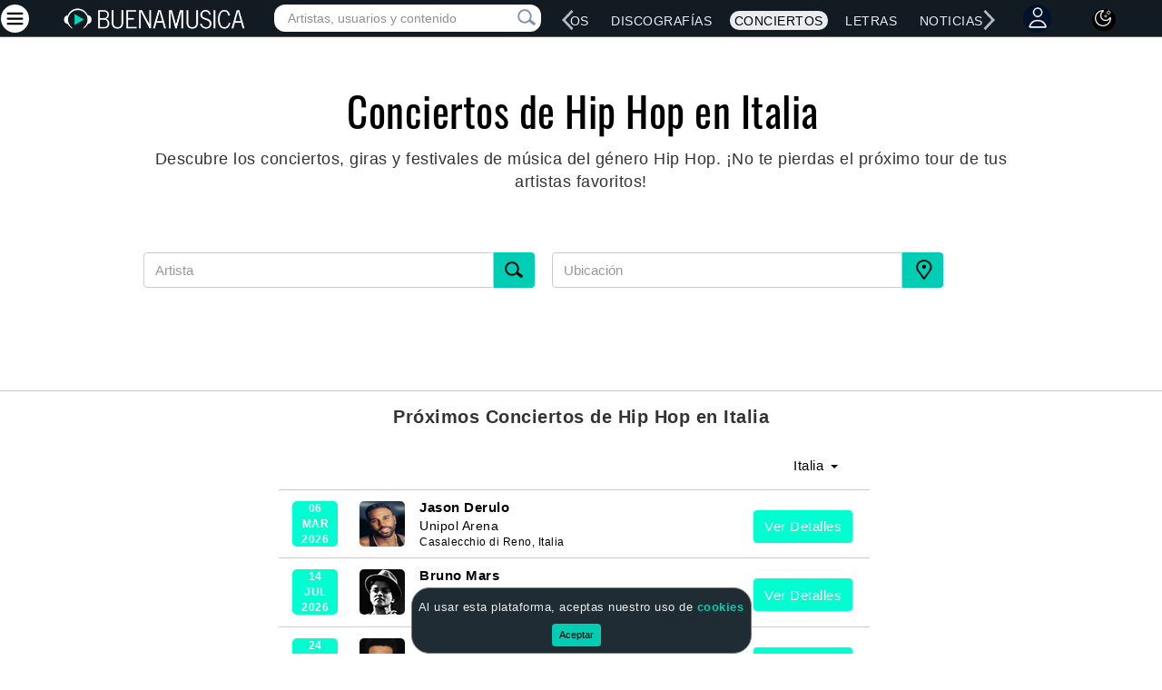

--- FILE ---
content_type: text/html; charset=UTF-8
request_url: https://www.buenamusica.com/actions/api.future.concerts.load.more.php?pais=Italia&skip=0&fecha=2026-01-17&oneDay=true&genero=hiphop
body_size: 21
content:
<!--nomoreconcerts-->

--- FILE ---
content_type: text/html; charset=UTF-8
request_url: https://www.buenamusica.com/actions/api.future.concerts.load.more.php?pais=Italia&skip=0&fecha=2026-01-18&genero=hiphop
body_size: 1486
content:
        <a href="/jason-derulo/concierto/italia/casalecchio-di-reno/06-marzo-2026/80301"
           class="visible-on-hover-sensor visible-on-hover-sensor-blue">

            <div class="row concertCss"  style="padding-bottom: 10px;padding-top: 10px;margin: 0 5px;color:#000;border-bottom: .1px solid #606164">
                <div class="col-lg-3 col-sm-3 col-5">
                    <div class="fucsia-on-hover fucsia-on-hover-blue concert-data-date"
                         style="background: #190027;color: #fff;font-weight: bold;max-width: 50px;margin: 0 auto;margin-top: 2px;">
                        <time datetime="2026-03-06">
                            <div style=" text-align: center;font-size: 12px;"> 06</div>
                            <div style=" text-align: center;font-size: 12px;">MAR</div>
                            <div style="text-align: center;font-size: 12px;">2026</div>
                        </time>
                    </div>
                </div>
                <div class="col-lg-2 col-sm-2 col-4">
                    <img class="lazyload" style="margin-top: 2px;width: 50px;height: 50px;"
                         src="https://www.buenamusica.com/media/component/elements/loaders/cargando.gif"
                         data-src="https://www.buenamusica.com/media/fotos/cantantes/50x50/jason-derulo.jpg"
                         alt="Concierto de Jason Derulo en Casalecchio di Reno, Italia (2026)"
                         title="Concierto de Jason Derulo en Casalecchio di Reno, Italia (2026)">
                </div>
                <div class="col-lg-14 col-sm-14 col-15 text-left"
                     style="padding-left: 20px;">
                    <div class="colorToConcert" style="font-weight: bold;    margin-top: -2px;">
                        Jason Derulo                    </div>
                    <div class="colorToConcert" style="font-size: 14px;">
                        Unipol Arena                    </div>
                    <div class="colorToConcert" style="    max-height: 1.3em;    overflow: hidden;    white-space: nowrap;    text-overflow: ellipsis;font-size: 12px;">
                        Casalecchio di Reno, Italia                    </div>
                </div>
                <div class="col-lg-5 col-sm-5 col-24 text-center text-left-lg-md hidden-sm">
                    <div class="btn btn-primary artistStarbutton" style="margin-top: 12px;"
                         href="/jason-derulo/concierto/italia/casalecchio-di-reno/06-marzo-2026/80301">
                        Ver Detalles
                    </div>

                </div>
            </div>
        </a>
        <script type="application/ld+json">{"@context":"https:\/\/schema.org","@type":"MusicEvent","name":"Conciertos de Jason Derulo","location":{"@type":"Place","name":"Italia","address":"Casalecchio di Reno, Italia"},"startDate":"2026-03-06","url":"https:\/\/www.buenamusica.com\/jason-derulo\/concierto\/italia\/casalecchio-di-reno\/06-marzo-2026\/80301","performer":{"@type":"MusicGroup","name":"Jason Derulo"},"image":"https:\/\/www.buenamusica.com\/media\/fotos\/cantantes\/150x150\/jason-derulo-150x150.jpg","description":"Conciertos de Jason Derulo  06 de marzo \/ Italia"}</script>                        <a href="/bruno-mars/concierto/italia/milan/14-julio-2026/83849"
           class="visible-on-hover-sensor visible-on-hover-sensor-blue">

            <div class="row concertCss"  style="padding-bottom: 10px;padding-top: 10px;margin: 0 5px;color:#000;border-bottom: .1px solid #606164">
                <div class="col-lg-3 col-sm-3 col-5">
                    <div class="fucsia-on-hover fucsia-on-hover-blue concert-data-date"
                         style="background: #190027;color: #fff;font-weight: bold;max-width: 50px;margin: 0 auto;margin-top: 2px;">
                        <time datetime="2026-07-14">
                            <div style=" text-align: center;font-size: 12px;"> 14</div>
                            <div style=" text-align: center;font-size: 12px;">JUL</div>
                            <div style="text-align: center;font-size: 12px;">2026</div>
                        </time>
                    </div>
                </div>
                <div class="col-lg-2 col-sm-2 col-4">
                    <img class="lazyload" style="margin-top: 2px;width: 50px;height: 50px;"
                         src="https://www.buenamusica.com/media/component/elements/loaders/cargando.gif"
                         data-src="https://www.buenamusica.com/media/fotos/cantantes/50x50/bruno-mars.jpg"
                         alt="Concierto de Bruno Mars en Milán, Italia (2026)"
                         title="Concierto de Bruno Mars en Milán, Italia (2026)">
                </div>
                <div class="col-lg-14 col-sm-14 col-15 text-left"
                     style="padding-left: 20px;">
                    <div class="colorToConcert" style="font-weight: bold;    margin-top: -2px;">
                        Bruno Mars                    </div>
                    <div class="colorToConcert" style="font-size: 14px;">
                        San Siro                    </div>
                    <div class="colorToConcert" style="    max-height: 1.3em;    overflow: hidden;    white-space: nowrap;    text-overflow: ellipsis;font-size: 12px;">
                        Milán, Italia                    </div>
                </div>
                <div class="col-lg-5 col-sm-5 col-24 text-center text-left-lg-md hidden-sm">
                    <div class="btn btn-primary artistStarbutton" style="margin-top: 12px;"
                         href="/bruno-mars/concierto/italia/milan/14-julio-2026/83849">
                        Ver Detalles
                    </div>

                </div>
            </div>
        </a>
        <script type="application/ld+json">{"@context":"https:\/\/schema.org","@type":"MusicEvent","name":"Conciertos de Bruno Mars","location":{"@type":"Place","name":"Italia","address":"Mil\u00e1n, Italia"},"startDate":"2026-07-14","url":"https:\/\/www.buenamusica.com\/bruno-mars\/concierto\/italia\/milan\/14-julio-2026\/83849","performer":{"@type":"MusicGroup","name":"Bruno Mars"},"image":"https:\/\/www.buenamusica.com\/media\/fotos\/cantantes\/150x150\/bruno-mars-150x150.jpg","description":"Conciertos de Bruno Mars  14 de julio \/ Italia"}</script>                        <a href="/the-weeknd/concierto/italia/milan/24-julio-2026/83600"
           class="visible-on-hover-sensor visible-on-hover-sensor-blue">

            <div class="row concertCss"  style="padding-bottom: 10px;padding-top: 10px;margin: 0 5px;color:#000;border-bottom: .1px solid #606164">
                <div class="col-lg-3 col-sm-3 col-5">
                    <div class="fucsia-on-hover fucsia-on-hover-blue concert-data-date"
                         style="background: #190027;color: #fff;font-weight: bold;max-width: 50px;margin: 0 auto;margin-top: 2px;">
                        <time datetime="2026-07-24">
                            <div style=" text-align: center;font-size: 12px;"> 24</div>
                            <div style=" text-align: center;font-size: 12px;">JUL</div>
                            <div style="text-align: center;font-size: 12px;">2026</div>
                        </time>
                    </div>
                </div>
                <div class="col-lg-2 col-sm-2 col-4">
                    <img class="lazyload" style="margin-top: 2px;width: 50px;height: 50px;"
                         src="https://www.buenamusica.com/media/component/elements/loaders/cargando.gif"
                         data-src="https://www.buenamusica.com/media/fotos/cantantes/50x50/the-weeknd.jpg"
                         alt="Concierto de The Weeknd en Milán, Italia (2026)"
                         title="Concierto de The Weeknd en Milán, Italia (2026)">
                </div>
                <div class="col-lg-14 col-sm-14 col-15 text-left"
                     style="padding-left: 20px;">
                    <div class="colorToConcert" style="font-weight: bold;    margin-top: -2px;">
                        The Weeknd                    </div>
                    <div class="colorToConcert" style="font-size: 14px;">
                        San Siro                    </div>
                    <div class="colorToConcert" style="    max-height: 1.3em;    overflow: hidden;    white-space: nowrap;    text-overflow: ellipsis;font-size: 12px;">
                        Milán, Italia                    </div>
                </div>
                <div class="col-lg-5 col-sm-5 col-24 text-center text-left-lg-md hidden-sm">
                    <div class="btn btn-primary artistStarbutton" style="margin-top: 12px;"
                         href="/the-weeknd/concierto/italia/milan/24-julio-2026/83600">
                        Ver Detalles
                    </div>

                </div>
            </div>
        </a>
        <script type="application/ld+json">{"@context":"https:\/\/schema.org","@type":"MusicEvent","name":"Conciertos de The Weeknd","location":{"@type":"Place","name":"Italia","address":"Mil\u00e1n, Italia"},"startDate":"2026-07-24","url":"https:\/\/www.buenamusica.com\/the-weeknd\/concierto\/italia\/milan\/24-julio-2026\/83600","performer":{"@type":"MusicGroup","name":"The Weeknd"},"image":"https:\/\/www.buenamusica.com\/media\/fotos\/cantantes\/150x150\/the-weeknd-150x150.jpg","description":"Conciertos de The Weeknd  24 de julio \/ Italia"}</script>                        <a href="/the-weeknd/concierto/italia/milan/25-julio-2026/83601"
           class="visible-on-hover-sensor visible-on-hover-sensor-blue">

            <div class="row concertCss"  style="padding-bottom: 10px;padding-top: 10px;margin: 0 5px;color:#000;border-bottom: .1px solid #606164">
                <div class="col-lg-3 col-sm-3 col-5">
                    <div class="fucsia-on-hover fucsia-on-hover-blue concert-data-date"
                         style="background: #190027;color: #fff;font-weight: bold;max-width: 50px;margin: 0 auto;margin-top: 2px;">
                        <time datetime="2026-07-25">
                            <div style=" text-align: center;font-size: 12px;"> 25</div>
                            <div style=" text-align: center;font-size: 12px;">JUL</div>
                            <div style="text-align: center;font-size: 12px;">2026</div>
                        </time>
                    </div>
                </div>
                <div class="col-lg-2 col-sm-2 col-4">
                    <img class="lazyload" style="margin-top: 2px;width: 50px;height: 50px;"
                         src="https://www.buenamusica.com/media/component/elements/loaders/cargando.gif"
                         data-src="https://www.buenamusica.com/media/fotos/cantantes/50x50/the-weeknd.jpg"
                         alt="Concierto de The Weeknd en Milán, Italia (2026)"
                         title="Concierto de The Weeknd en Milán, Italia (2026)">
                </div>
                <div class="col-lg-14 col-sm-14 col-15 text-left"
                     style="padding-left: 20px;">
                    <div class="colorToConcert" style="font-weight: bold;    margin-top: -2px;">
                        The Weeknd                    </div>
                    <div class="colorToConcert" style="font-size: 14px;">
                        San Siro                    </div>
                    <div class="colorToConcert" style="    max-height: 1.3em;    overflow: hidden;    white-space: nowrap;    text-overflow: ellipsis;font-size: 12px;">
                        Milán, Italia                    </div>
                </div>
                <div class="col-lg-5 col-sm-5 col-24 text-center text-left-lg-md hidden-sm">
                    <div class="btn btn-primary artistStarbutton" style="margin-top: 12px;"
                         href="/the-weeknd/concierto/italia/milan/25-julio-2026/83601">
                        Ver Detalles
                    </div>

                </div>
            </div>
        </a>
        <script type="application/ld+json">{"@context":"https:\/\/schema.org","@type":"MusicEvent","name":"Conciertos de The Weeknd","location":{"@type":"Place","name":"Italia","address":"Mil\u00e1n, Italia"},"startDate":"2026-07-25","url":"https:\/\/www.buenamusica.com\/the-weeknd\/concierto\/italia\/milan\/25-julio-2026\/83601","performer":{"@type":"MusicGroup","name":"The Weeknd"},"image":"https:\/\/www.buenamusica.com\/media\/fotos\/cantantes\/150x150\/the-weeknd-150x150.jpg","description":"Conciertos de The Weeknd  25 de julio \/ Italia"}</script>                        <a href="/the-weeknd/concierto/italia/milan/26-julio-2026/83602"
           class="visible-on-hover-sensor visible-on-hover-sensor-blue">

            <div class="row concertCss"  style="padding-bottom: 10px;padding-top: 10px;margin: 0 5px;color:#000;border-bottom: .1px solid #606164">
                <div class="col-lg-3 col-sm-3 col-5">
                    <div class="fucsia-on-hover fucsia-on-hover-blue concert-data-date"
                         style="background: #190027;color: #fff;font-weight: bold;max-width: 50px;margin: 0 auto;margin-top: 2px;">
                        <time datetime="2026-07-26">
                            <div style=" text-align: center;font-size: 12px;"> 26</div>
                            <div style=" text-align: center;font-size: 12px;">JUL</div>
                            <div style="text-align: center;font-size: 12px;">2026</div>
                        </time>
                    </div>
                </div>
                <div class="col-lg-2 col-sm-2 col-4">
                    <img class="lazyload" style="margin-top: 2px;width: 50px;height: 50px;"
                         src="https://www.buenamusica.com/media/component/elements/loaders/cargando.gif"
                         data-src="https://www.buenamusica.com/media/fotos/cantantes/50x50/the-weeknd.jpg"
                         alt="Concierto de The Weeknd en Milán, Italia (2026)"
                         title="Concierto de The Weeknd en Milán, Italia (2026)">
                </div>
                <div class="col-lg-14 col-sm-14 col-15 text-left"
                     style="padding-left: 20px;">
                    <div class="colorToConcert" style="font-weight: bold;    margin-top: -2px;">
                        The Weeknd                    </div>
                    <div class="colorToConcert" style="font-size: 14px;">
                        San Siro                    </div>
                    <div class="colorToConcert" style="    max-height: 1.3em;    overflow: hidden;    white-space: nowrap;    text-overflow: ellipsis;font-size: 12px;">
                        Milán, Italia                    </div>
                </div>
                <div class="col-lg-5 col-sm-5 col-24 text-center text-left-lg-md hidden-sm">
                    <div class="btn btn-primary artistStarbutton" style="margin-top: 12px;"
                         href="/the-weeknd/concierto/italia/milan/26-julio-2026/83602">
                        Ver Detalles
                    </div>

                </div>
            </div>
        </a>
        <script type="application/ld+json">{"@context":"https:\/\/schema.org","@type":"MusicEvent","name":"Conciertos de The Weeknd","location":{"@type":"Place","name":"Italia","address":"Mil\u00e1n, Italia"},"startDate":"2026-07-26","url":"https:\/\/www.buenamusica.com\/the-weeknd\/concierto\/italia\/milan\/26-julio-2026\/83602","performer":{"@type":"MusicGroup","name":"The Weeknd"},"image":"https:\/\/www.buenamusica.com\/media\/fotos\/cantantes\/150x150\/the-weeknd-150x150.jpg","description":"Conciertos de The Weeknd  26 de julio \/ Italia"}</script>                <!--nomoreconcerts-->

--- FILE ---
content_type: text/html; charset=UTF-8
request_url: https://www.buenamusica.com/actions/api.past.concerts.load.more.php?pais=Italia&skip=0&fecha=2026-01-17&genero=hiphop
body_size: 1556
content:
        <a href="/duki/concierto/italia/pozzuoli/04-noviembre-2025/73914" class="visible-on-hover-sensor"
           data-date="2025-11-04">

            <div class="row visible-on-hover-sensor concertCss" style="padding-bottom: 10px;padding-top: 10px;margin: 0 5px;color: #a2a09a;    border-bottom: .1px solid #606164">
                <div class="col-lg-3 col-sm-3 col-5">
                    <div class="fucsia-on-hover fucsia-on-hover-past  concert-data-date"
                         style="color: #fff;font-weight: bold;max-width: 50px;margin: 0 auto;">
                        <time datetime="2025-11-04">
                            <div style=" text-align: center;font-size: 12px;"> 04</div>
                            <div style=" text-align: center;font-family:Arial,sans-serif;font-size: 12px;">NOV</div>
                            <div style="text-align: center;font-size: 12px;">2025</div>
                        </time>
                    </div>
                </div>
                <div class="col-lg-2 col-sm-2 col-4 text-center">
                    <img class="lazyload" style="width: 50px;height: 50px;"
                         src="https://www.buenamusica.com/media/component/elements/loaders/cargando.gif"
                         data-src="https://www.buenamusica.com/media/fotos/cantantes/50x50/duki.jpg"
                         alt="Concierto de Duki en Pozzuoli, Italia (2025)"
                         title="Concierto de Duki en Pozzuoli, Italia (2025)">
                </div>
                <div class="col-lg-14 col-sm-14 col-15 text-left"
                     style="padding-left: 20px;">
                    <div class="colorToConcert" style="font-size: 18px;font-weight: bold;">
                        Duki                    </div>
                    Pozzuoli, Italia                </div>
                <div class="col-lg-5 col-sm-5 col-24 text-center text-left-lg-md hidden-sm">
                    <div class="btn btn-primary btn-past" 
                         href="/duki/concierto/italia/pozzuoli/04-noviembre-2025/73914">
                        Ver Detalles
                    </div>

                </div>
            </div>
        </a>
        <script type="application/ld+json">{"@context":"https:\/\/schema.org","@type":"MusicEvent","name":"Conciertos de Duki","location":{"@type":"Place","name":"Italia","address":"Pozzuoli, Italia"},"startDate":"2025-11-04","url":"https:\/\/www.buenamusica.com\/duki\/concierto\/italia\/pozzuoli\/04-noviembre-2025\/73914","performer":{"@type":"MusicGroup","name":"Duki"},"image":"https:\/\/www.buenamusica.com\/media\/fotos\/cantantes\/150x150\/duki-150x150.jpg","description":"Conciertos de Duki  04 de noviembre \/ Italia"}</script>        <? $nx++; ?>
            <a href="/duki/concierto/italia/milan/02-noviembre-2025/73913" class="visible-on-hover-sensor"
           data-date="2025-11-02">

            <div class="row visible-on-hover-sensor concertCss" style="padding-bottom: 10px;padding-top: 10px;margin: 0 5px;color: #a2a09a;    border-bottom: .1px solid #606164">
                <div class="col-lg-3 col-sm-3 col-5">
                    <div class="fucsia-on-hover fucsia-on-hover-past  concert-data-date"
                         style="color: #fff;font-weight: bold;max-width: 50px;margin: 0 auto;">
                        <time datetime="2025-11-02">
                            <div style=" text-align: center;font-size: 12px;"> 02</div>
                            <div style=" text-align: center;font-family:Arial,sans-serif;font-size: 12px;">NOV</div>
                            <div style="text-align: center;font-size: 12px;">2025</div>
                        </time>
                    </div>
                </div>
                <div class="col-lg-2 col-sm-2 col-4 text-center">
                    <img class="lazyload" style="width: 50px;height: 50px;"
                         src="https://www.buenamusica.com/media/component/elements/loaders/cargando.gif"
                         data-src="https://www.buenamusica.com/media/fotos/cantantes/50x50/duki.jpg"
                         alt="Concierto de Duki en Milán, Italia (2025)"
                         title="Concierto de Duki en Milán, Italia (2025)">
                </div>
                <div class="col-lg-14 col-sm-14 col-15 text-left"
                     style="padding-left: 20px;">
                    <div class="colorToConcert" style="font-size: 18px;font-weight: bold;">
                        Duki                    </div>
                    Milán, Italia                </div>
                <div class="col-lg-5 col-sm-5 col-24 text-center text-left-lg-md hidden-sm">
                    <div class="btn btn-primary btn-past" 
                         href="/duki/concierto/italia/milan/02-noviembre-2025/73913">
                        Ver Detalles
                    </div>

                </div>
            </div>
        </a>
        <script type="application/ld+json">{"@context":"https:\/\/schema.org","@type":"MusicEvent","name":"Conciertos de Duki","location":{"@type":"Place","name":"Italia","address":"Mil\u00e1n, Italia"},"startDate":"2025-11-02","url":"https:\/\/www.buenamusica.com\/duki\/concierto\/italia\/milan\/02-noviembre-2025\/73913","performer":{"@type":"MusicGroup","name":"Duki"},"image":"https:\/\/www.buenamusica.com\/media\/fotos\/cantantes\/150x150\/duki-150x150.jpg","description":"Conciertos de Duki  02 de noviembre \/ Italia"}</script>        <? $nx++; ?>
            <a href="/little-simz/concierto/italia/milan/25-septiembre-2025/82019" class="visible-on-hover-sensor"
           data-date="2025-09-25">

            <div class="row visible-on-hover-sensor concertCss" style="padding-bottom: 10px;padding-top: 10px;margin: 0 5px;color: #a2a09a;    border-bottom: .1px solid #606164">
                <div class="col-lg-3 col-sm-3 col-5">
                    <div class="fucsia-on-hover fucsia-on-hover-past  concert-data-date"
                         style="color: #fff;font-weight: bold;max-width: 50px;margin: 0 auto;">
                        <time datetime="2025-09-25">
                            <div style=" text-align: center;font-size: 12px;"> 25</div>
                            <div style=" text-align: center;font-family:Arial,sans-serif;font-size: 12px;">SEP</div>
                            <div style="text-align: center;font-size: 12px;">2025</div>
                        </time>
                    </div>
                </div>
                <div class="col-lg-2 col-sm-2 col-4 text-center">
                    <img class="lazyload" style="width: 50px;height: 50px;"
                         src="https://www.buenamusica.com/media/component/elements/loaders/cargando.gif"
                         data-src="https://www.buenamusica.com/media/fotos/cantantes/50x50/little-simz.jpg"
                         alt="Concierto de  Little Simz en Milan, Italia (2025)"
                         title="Concierto de  Little Simz en Milan, Italia (2025)">
                </div>
                <div class="col-lg-14 col-sm-14 col-15 text-left"
                     style="padding-left: 20px;">
                    <div class="colorToConcert" style="font-size: 18px;font-weight: bold;">
                         Little Simz                    </div>
                    Milan, Italia                </div>
                <div class="col-lg-5 col-sm-5 col-24 text-center text-left-lg-md hidden-sm">
                    <div class="btn btn-primary btn-past" 
                         href="/little-simz/concierto/italia/milan/25-septiembre-2025/82019">
                        Ver Detalles
                    </div>

                </div>
            </div>
        </a>
        <script type="application/ld+json">{"@context":"https:\/\/schema.org","@type":"MusicEvent","name":"Conciertos de  Little Simz","location":{"@type":"Place","name":"Italia","address":"Milan, Italia"},"startDate":"2025-09-25","url":"https:\/\/www.buenamusica.com\/little-simz\/concierto\/italia\/milan\/25-septiembre-2025\/82019","performer":{"@type":"MusicGroup","name":" Little Simz"},"image":"https:\/\/www.buenamusica.com\/media\/fotos\/cantantes\/150x150\/little-simz-150x150.jpg","description":"Conciertos de  Little Simz  25 de septiembre \/ Italia"}</script>        <? $nx++; ?>
            <a href="/drake/concierto/italia/assago/02-septiembre-2025/80755" class="visible-on-hover-sensor"
           data-date="2025-09-02">

            <div class="row visible-on-hover-sensor concertCss" style="padding-bottom: 10px;padding-top: 10px;margin: 0 5px;color: #a2a09a;    border-bottom: .1px solid #606164">
                <div class="col-lg-3 col-sm-3 col-5">
                    <div class="fucsia-on-hover fucsia-on-hover-past  concert-data-date"
                         style="color: #fff;font-weight: bold;max-width: 50px;margin: 0 auto;">
                        <time datetime="2025-09-02">
                            <div style=" text-align: center;font-size: 12px;"> 02</div>
                            <div style=" text-align: center;font-family:Arial,sans-serif;font-size: 12px;">SEP</div>
                            <div style="text-align: center;font-size: 12px;">2025</div>
                        </time>
                    </div>
                </div>
                <div class="col-lg-2 col-sm-2 col-4 text-center">
                    <img class="lazyload" style="width: 50px;height: 50px;"
                         src="https://www.buenamusica.com/media/component/elements/loaders/cargando.gif"
                         data-src="https://www.buenamusica.com/media/fotos/cantantes/50x50/drake.jpg"
                         alt="Concierto de Drake en Assago, Italia (2025)"
                         title="Concierto de Drake en Assago, Italia (2025)">
                </div>
                <div class="col-lg-14 col-sm-14 col-15 text-left"
                     style="padding-left: 20px;">
                    <div class="colorToConcert" style="font-size: 18px;font-weight: bold;">
                        Drake                    </div>
                    Assago, Italia                </div>
                <div class="col-lg-5 col-sm-5 col-24 text-center text-left-lg-md hidden-sm">
                    <div class="btn btn-primary btn-past" 
                         href="/drake/concierto/italia/assago/02-septiembre-2025/80755">
                        Ver Detalles
                    </div>

                </div>
            </div>
        </a>
        <script type="application/ld+json">{"@context":"https:\/\/schema.org","@type":"MusicEvent","name":"Conciertos de Drake","location":{"@type":"Place","name":"Italia","address":"Assago, Italia"},"startDate":"2025-09-02","url":"https:\/\/www.buenamusica.com\/drake\/concierto\/italia\/assago\/02-septiembre-2025\/80755","performer":{"@type":"MusicGroup","name":"Drake"},"image":"https:\/\/www.buenamusica.com\/media\/fotos\/cantantes\/150x150\/drake-150x150.jpg","description":"Conciertos de Drake  02 de septiembre \/ Italia"}</script>        <? $nx++; ?>
            <a href="/drake/concierto/italia/assago/01-septiembre-2025/80754" class="visible-on-hover-sensor"
           data-date="2025-09-01">

            <div class="row visible-on-hover-sensor concertCss" style="padding-bottom: 10px;padding-top: 10px;margin: 0 5px;color: #a2a09a;    border-bottom: .1px solid #606164">
                <div class="col-lg-3 col-sm-3 col-5">
                    <div class="fucsia-on-hover fucsia-on-hover-past  concert-data-date"
                         style="color: #fff;font-weight: bold;max-width: 50px;margin: 0 auto;">
                        <time datetime="2025-09-01">
                            <div style=" text-align: center;font-size: 12px;"> 01</div>
                            <div style=" text-align: center;font-family:Arial,sans-serif;font-size: 12px;">SEP</div>
                            <div style="text-align: center;font-size: 12px;">2025</div>
                        </time>
                    </div>
                </div>
                <div class="col-lg-2 col-sm-2 col-4 text-center">
                    <img class="lazyload" style="width: 50px;height: 50px;"
                         src="https://www.buenamusica.com/media/component/elements/loaders/cargando.gif"
                         data-src="https://www.buenamusica.com/media/fotos/cantantes/50x50/drake.jpg"
                         alt="Concierto de Drake en Assago, Italia (2025)"
                         title="Concierto de Drake en Assago, Italia (2025)">
                </div>
                <div class="col-lg-14 col-sm-14 col-15 text-left"
                     style="padding-left: 20px;">
                    <div class="colorToConcert" style="font-size: 18px;font-weight: bold;">
                        Drake                    </div>
                    Assago, Italia                </div>
                <div class="col-lg-5 col-sm-5 col-24 text-center text-left-lg-md hidden-sm">
                    <div class="btn btn-primary btn-past" 
                         href="/drake/concierto/italia/assago/01-septiembre-2025/80754">
                        Ver Detalles
                    </div>

                </div>
            </div>
        </a>
        <script type="application/ld+json">{"@context":"https:\/\/schema.org","@type":"MusicEvent","name":"Conciertos de Drake","location":{"@type":"Place","name":"Italia","address":"Assago, Italia"},"startDate":"2025-09-01","url":"https:\/\/www.buenamusica.com\/drake\/concierto\/italia\/assago\/01-septiembre-2025\/80754","performer":{"@type":"MusicGroup","name":"Drake"},"image":"https:\/\/www.buenamusica.com\/media\/fotos\/cantantes\/150x150\/drake-150x150.jpg","description":"Conciertos de Drake  01 de septiembre \/ Italia"}</script>        <? $nx++; ?>
            <a href="/drake/concierto/italia/assago/30-agosto-2025/80753" class="visible-on-hover-sensor"
           data-date="2025-08-30">

            <div class="row visible-on-hover-sensor concertCss" style="padding-bottom: 10px;padding-top: 10px;margin: 0 5px;color: #a2a09a;    border-bottom: .1px solid #606164">
                <div class="col-lg-3 col-sm-3 col-5">
                    <div class="fucsia-on-hover fucsia-on-hover-past  concert-data-date"
                         style="color: #fff;font-weight: bold;max-width: 50px;margin: 0 auto;">
                        <time datetime="2025-08-30">
                            <div style=" text-align: center;font-size: 12px;"> 30</div>
                            <div style=" text-align: center;font-family:Arial,sans-serif;font-size: 12px;">AGO</div>
                            <div style="text-align: center;font-size: 12px;">2025</div>
                        </time>
                    </div>
                </div>
                <div class="col-lg-2 col-sm-2 col-4 text-center">
                    <img class="lazyload" style="width: 50px;height: 50px;"
                         src="https://www.buenamusica.com/media/component/elements/loaders/cargando.gif"
                         data-src="https://www.buenamusica.com/media/fotos/cantantes/50x50/drake.jpg"
                         alt="Concierto de Drake en Assago, Italia (2025)"
                         title="Concierto de Drake en Assago, Italia (2025)">
                </div>
                <div class="col-lg-14 col-sm-14 col-15 text-left"
                     style="padding-left: 20px;">
                    <div class="colorToConcert" style="font-size: 18px;font-weight: bold;">
                        Drake                    </div>
                    Assago, Italia                </div>
                <div class="col-lg-5 col-sm-5 col-24 text-center text-left-lg-md hidden-sm">
                    <div class="btn btn-primary btn-past" 
                         href="/drake/concierto/italia/assago/30-agosto-2025/80753">
                        Ver Detalles
                    </div>

                </div>
            </div>
        </a>
        <script type="application/ld+json">{"@context":"https:\/\/schema.org","@type":"MusicEvent","name":"Conciertos de Drake","location":{"@type":"Place","name":"Italia","address":"Assago, Italia"},"startDate":"2025-08-30","url":"https:\/\/www.buenamusica.com\/drake\/concierto\/italia\/assago\/30-agosto-2025\/80753","performer":{"@type":"MusicGroup","name":"Drake"},"image":"https:\/\/www.buenamusica.com\/media\/fotos\/cantantes\/150x150\/drake-150x150.jpg","description":"Conciertos de Drake  30 de agosto \/ Italia"}</script>        <? $nx++; ?>
            <a href="/drake/concierto/italia/assago/29-agosto-2025/80752" class="visible-on-hover-sensor"
           data-date="2025-08-29">

            <div class="row visible-on-hover-sensor concertCss" style="padding-bottom: 10px;padding-top: 10px;margin: 0 5px;color: #a2a09a;    border-bottom: .1px solid #606164">
                <div class="col-lg-3 col-sm-3 col-5">
                    <div class="fucsia-on-hover fucsia-on-hover-past  concert-data-date"
                         style="color: #fff;font-weight: bold;max-width: 50px;margin: 0 auto;">
                        <time datetime="2025-08-29">
                            <div style=" text-align: center;font-size: 12px;"> 29</div>
                            <div style=" text-align: center;font-family:Arial,sans-serif;font-size: 12px;">AGO</div>
                            <div style="text-align: center;font-size: 12px;">2025</div>
                        </time>
                    </div>
                </div>
                <div class="col-lg-2 col-sm-2 col-4 text-center">
                    <img class="lazyload" style="width: 50px;height: 50px;"
                         src="https://www.buenamusica.com/media/component/elements/loaders/cargando.gif"
                         data-src="https://www.buenamusica.com/media/fotos/cantantes/50x50/drake.jpg"
                         alt="Concierto de Drake en Assago, Italia (2025)"
                         title="Concierto de Drake en Assago, Italia (2025)">
                </div>
                <div class="col-lg-14 col-sm-14 col-15 text-left"
                     style="padding-left: 20px;">
                    <div class="colorToConcert" style="font-size: 18px;font-weight: bold;">
                        Drake                    </div>
                    Assago, Italia                </div>
                <div class="col-lg-5 col-sm-5 col-24 text-center text-left-lg-md hidden-sm">
                    <div class="btn btn-primary btn-past" 
                         href="/drake/concierto/italia/assago/29-agosto-2025/80752">
                        Ver Detalles
                    </div>

                </div>
            </div>
        </a>
        <script type="application/ld+json">{"@context":"https:\/\/schema.org","@type":"MusicEvent","name":"Conciertos de Drake","location":{"@type":"Place","name":"Italia","address":"Assago, Italia"},"startDate":"2025-08-29","url":"https:\/\/www.buenamusica.com\/drake\/concierto\/italia\/assago\/29-agosto-2025\/80752","performer":{"@type":"MusicGroup","name":"Drake"},"image":"https:\/\/www.buenamusica.com\/media\/fotos\/cantantes\/150x150\/drake-150x150.jpg","description":"Conciertos de Drake  29 de agosto \/ Italia"}</script>        <? $nx++; ?>
    
    <!--nomoreconcerts-->

--- FILE ---
content_type: text/html; charset=utf-8
request_url: https://www.google.com/recaptcha/api2/aframe
body_size: 248
content:
<!DOCTYPE HTML><html><head><meta http-equiv="content-type" content="text/html; charset=UTF-8"></head><body><script nonce="QQpTJrsd6OvJl9KueUbfjA">/** Anti-fraud and anti-abuse applications only. See google.com/recaptcha */ try{var clients={'sodar':'https://pagead2.googlesyndication.com/pagead/sodar?'};window.addEventListener("message",function(a){try{if(a.source===window.parent){var b=JSON.parse(a.data);var c=clients[b['id']];if(c){var d=document.createElement('img');d.src=c+b['params']+'&rc='+(localStorage.getItem("rc::a")?sessionStorage.getItem("rc::b"):"");window.document.body.appendChild(d);sessionStorage.setItem("rc::e",parseInt(sessionStorage.getItem("rc::e")||0)+1);localStorage.setItem("rc::h",'1768612964162');}}}catch(b){}});window.parent.postMessage("_grecaptcha_ready", "*");}catch(b){}</script></body></html>